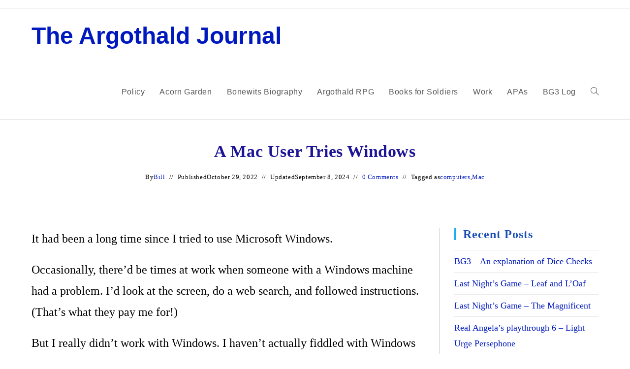

--- FILE ---
content_type: text/html; charset=UTF-8
request_url: https://argothald.com/2022/10/29/a-mac-user-tries-windows/
body_size: 84854
content:
<!DOCTYPE html>
<html class="html" lang="en-US">
<head>
	<meta charset="UTF-8">
	<link rel="profile" href="https://gmpg.org/xfn/11">

	<title>A Mac user tries Windows &#8211; The Argothald Journal</title>
<meta name='robots' content='max-image-preview:large' />
<link rel="pingback" href="https://argothald.com/xmlrpc.php">
<meta name="viewport" content="width=device-width, initial-scale=1"><link rel="alternate" type="application/rss+xml" title="The Argothald Journal &raquo; Feed" href="https://argothald.com/feed/" />
<link rel="alternate" type="application/rss+xml" title="The Argothald Journal &raquo; Comments Feed" href="https://argothald.com/comments/feed/" />
<link rel="alternate" type="application/rss+xml" title="The Argothald Journal &raquo; A Mac user tries Windows Comments Feed" href="https://argothald.com/2022/10/29/a-mac-user-tries-windows/feed/" />
<link rel="alternate" title="oEmbed (JSON)" type="application/json+oembed" href="https://argothald.com/wp-json/oembed/1.0/embed?url=https%3A%2F%2Fargothald.com%2F2022%2F10%2F29%2Fa-mac-user-tries-windows%2F" />
<link rel="alternate" title="oEmbed (XML)" type="text/xml+oembed" href="https://argothald.com/wp-json/oembed/1.0/embed?url=https%3A%2F%2Fargothald.com%2F2022%2F10%2F29%2Fa-mac-user-tries-windows%2F&#038;format=xml" />
<style id='wp-img-auto-sizes-contain-inline-css'>
img:is([sizes=auto i],[sizes^="auto," i]){contain-intrinsic-size:3000px 1500px}
/*# sourceURL=wp-img-auto-sizes-contain-inline-css */
</style>
<style id='wp-emoji-styles-inline-css'>

	img.wp-smiley, img.emoji {
		display: inline !important;
		border: none !important;
		box-shadow: none !important;
		height: 1em !important;
		width: 1em !important;
		margin: 0 0.07em !important;
		vertical-align: -0.1em !important;
		background: none !important;
		padding: 0 !important;
	}
/*# sourceURL=wp-emoji-styles-inline-css */
</style>
<style id='wp-block-library-inline-css'>
:root{--wp-block-synced-color:#7a00df;--wp-block-synced-color--rgb:122,0,223;--wp-bound-block-color:var(--wp-block-synced-color);--wp-editor-canvas-background:#ddd;--wp-admin-theme-color:#007cba;--wp-admin-theme-color--rgb:0,124,186;--wp-admin-theme-color-darker-10:#006ba1;--wp-admin-theme-color-darker-10--rgb:0,107,160.5;--wp-admin-theme-color-darker-20:#005a87;--wp-admin-theme-color-darker-20--rgb:0,90,135;--wp-admin-border-width-focus:2px}@media (min-resolution:192dpi){:root{--wp-admin-border-width-focus:1.5px}}.wp-element-button{cursor:pointer}:root .has-very-light-gray-background-color{background-color:#eee}:root .has-very-dark-gray-background-color{background-color:#313131}:root .has-very-light-gray-color{color:#eee}:root .has-very-dark-gray-color{color:#313131}:root .has-vivid-green-cyan-to-vivid-cyan-blue-gradient-background{background:linear-gradient(135deg,#00d084,#0693e3)}:root .has-purple-crush-gradient-background{background:linear-gradient(135deg,#34e2e4,#4721fb 50%,#ab1dfe)}:root .has-hazy-dawn-gradient-background{background:linear-gradient(135deg,#faaca8,#dad0ec)}:root .has-subdued-olive-gradient-background{background:linear-gradient(135deg,#fafae1,#67a671)}:root .has-atomic-cream-gradient-background{background:linear-gradient(135deg,#fdd79a,#004a59)}:root .has-nightshade-gradient-background{background:linear-gradient(135deg,#330968,#31cdcf)}:root .has-midnight-gradient-background{background:linear-gradient(135deg,#020381,#2874fc)}:root{--wp--preset--font-size--normal:16px;--wp--preset--font-size--huge:42px}.has-regular-font-size{font-size:1em}.has-larger-font-size{font-size:2.625em}.has-normal-font-size{font-size:var(--wp--preset--font-size--normal)}.has-huge-font-size{font-size:var(--wp--preset--font-size--huge)}.has-text-align-center{text-align:center}.has-text-align-left{text-align:left}.has-text-align-right{text-align:right}.has-fit-text{white-space:nowrap!important}#end-resizable-editor-section{display:none}.aligncenter{clear:both}.items-justified-left{justify-content:flex-start}.items-justified-center{justify-content:center}.items-justified-right{justify-content:flex-end}.items-justified-space-between{justify-content:space-between}.screen-reader-text{border:0;clip-path:inset(50%);height:1px;margin:-1px;overflow:hidden;padding:0;position:absolute;width:1px;word-wrap:normal!important}.screen-reader-text:focus{background-color:#ddd;clip-path:none;color:#444;display:block;font-size:1em;height:auto;left:5px;line-height:normal;padding:15px 23px 14px;text-decoration:none;top:5px;width:auto;z-index:100000}html :where(.has-border-color){border-style:solid}html :where([style*=border-top-color]){border-top-style:solid}html :where([style*=border-right-color]){border-right-style:solid}html :where([style*=border-bottom-color]){border-bottom-style:solid}html :where([style*=border-left-color]){border-left-style:solid}html :where([style*=border-width]){border-style:solid}html :where([style*=border-top-width]){border-top-style:solid}html :where([style*=border-right-width]){border-right-style:solid}html :where([style*=border-bottom-width]){border-bottom-style:solid}html :where([style*=border-left-width]){border-left-style:solid}html :where(img[class*=wp-image-]){height:auto;max-width:100%}:where(figure){margin:0 0 1em}html :where(.is-position-sticky){--wp-admin--admin-bar--position-offset:var(--wp-admin--admin-bar--height,0px)}@media screen and (max-width:600px){html :where(.is-position-sticky){--wp-admin--admin-bar--position-offset:0px}}

/*# sourceURL=wp-block-library-inline-css */
</style><style id='global-styles-inline-css'>
:root{--wp--preset--aspect-ratio--square: 1;--wp--preset--aspect-ratio--4-3: 4/3;--wp--preset--aspect-ratio--3-4: 3/4;--wp--preset--aspect-ratio--3-2: 3/2;--wp--preset--aspect-ratio--2-3: 2/3;--wp--preset--aspect-ratio--16-9: 16/9;--wp--preset--aspect-ratio--9-16: 9/16;--wp--preset--color--black: #000000;--wp--preset--color--cyan-bluish-gray: #abb8c3;--wp--preset--color--white: #ffffff;--wp--preset--color--pale-pink: #f78da7;--wp--preset--color--vivid-red: #cf2e2e;--wp--preset--color--luminous-vivid-orange: #ff6900;--wp--preset--color--luminous-vivid-amber: #fcb900;--wp--preset--color--light-green-cyan: #7bdcb5;--wp--preset--color--vivid-green-cyan: #00d084;--wp--preset--color--pale-cyan-blue: #8ed1fc;--wp--preset--color--vivid-cyan-blue: #0693e3;--wp--preset--color--vivid-purple: #9b51e0;--wp--preset--gradient--vivid-cyan-blue-to-vivid-purple: linear-gradient(135deg,rgb(6,147,227) 0%,rgb(155,81,224) 100%);--wp--preset--gradient--light-green-cyan-to-vivid-green-cyan: linear-gradient(135deg,rgb(122,220,180) 0%,rgb(0,208,130) 100%);--wp--preset--gradient--luminous-vivid-amber-to-luminous-vivid-orange: linear-gradient(135deg,rgb(252,185,0) 0%,rgb(255,105,0) 100%);--wp--preset--gradient--luminous-vivid-orange-to-vivid-red: linear-gradient(135deg,rgb(255,105,0) 0%,rgb(207,46,46) 100%);--wp--preset--gradient--very-light-gray-to-cyan-bluish-gray: linear-gradient(135deg,rgb(238,238,238) 0%,rgb(169,184,195) 100%);--wp--preset--gradient--cool-to-warm-spectrum: linear-gradient(135deg,rgb(74,234,220) 0%,rgb(151,120,209) 20%,rgb(207,42,186) 40%,rgb(238,44,130) 60%,rgb(251,105,98) 80%,rgb(254,248,76) 100%);--wp--preset--gradient--blush-light-purple: linear-gradient(135deg,rgb(255,206,236) 0%,rgb(152,150,240) 100%);--wp--preset--gradient--blush-bordeaux: linear-gradient(135deg,rgb(254,205,165) 0%,rgb(254,45,45) 50%,rgb(107,0,62) 100%);--wp--preset--gradient--luminous-dusk: linear-gradient(135deg,rgb(255,203,112) 0%,rgb(199,81,192) 50%,rgb(65,88,208) 100%);--wp--preset--gradient--pale-ocean: linear-gradient(135deg,rgb(255,245,203) 0%,rgb(182,227,212) 50%,rgb(51,167,181) 100%);--wp--preset--gradient--electric-grass: linear-gradient(135deg,rgb(202,248,128) 0%,rgb(113,206,126) 100%);--wp--preset--gradient--midnight: linear-gradient(135deg,rgb(2,3,129) 0%,rgb(40,116,252) 100%);--wp--preset--font-size--small: 13px;--wp--preset--font-size--medium: 20px;--wp--preset--font-size--large: 36px;--wp--preset--font-size--x-large: 42px;--wp--preset--spacing--20: 0.44rem;--wp--preset--spacing--30: 0.67rem;--wp--preset--spacing--40: 1rem;--wp--preset--spacing--50: 1.5rem;--wp--preset--spacing--60: 2.25rem;--wp--preset--spacing--70: 3.38rem;--wp--preset--spacing--80: 5.06rem;--wp--preset--shadow--natural: 6px 6px 9px rgba(0, 0, 0, 0.2);--wp--preset--shadow--deep: 12px 12px 50px rgba(0, 0, 0, 0.4);--wp--preset--shadow--sharp: 6px 6px 0px rgba(0, 0, 0, 0.2);--wp--preset--shadow--outlined: 6px 6px 0px -3px rgb(255, 255, 255), 6px 6px rgb(0, 0, 0);--wp--preset--shadow--crisp: 6px 6px 0px rgb(0, 0, 0);}:where(.is-layout-flex){gap: 0.5em;}:where(.is-layout-grid){gap: 0.5em;}body .is-layout-flex{display: flex;}.is-layout-flex{flex-wrap: wrap;align-items: center;}.is-layout-flex > :is(*, div){margin: 0;}body .is-layout-grid{display: grid;}.is-layout-grid > :is(*, div){margin: 0;}:where(.wp-block-columns.is-layout-flex){gap: 2em;}:where(.wp-block-columns.is-layout-grid){gap: 2em;}:where(.wp-block-post-template.is-layout-flex){gap: 1.25em;}:where(.wp-block-post-template.is-layout-grid){gap: 1.25em;}.has-black-color{color: var(--wp--preset--color--black) !important;}.has-cyan-bluish-gray-color{color: var(--wp--preset--color--cyan-bluish-gray) !important;}.has-white-color{color: var(--wp--preset--color--white) !important;}.has-pale-pink-color{color: var(--wp--preset--color--pale-pink) !important;}.has-vivid-red-color{color: var(--wp--preset--color--vivid-red) !important;}.has-luminous-vivid-orange-color{color: var(--wp--preset--color--luminous-vivid-orange) !important;}.has-luminous-vivid-amber-color{color: var(--wp--preset--color--luminous-vivid-amber) !important;}.has-light-green-cyan-color{color: var(--wp--preset--color--light-green-cyan) !important;}.has-vivid-green-cyan-color{color: var(--wp--preset--color--vivid-green-cyan) !important;}.has-pale-cyan-blue-color{color: var(--wp--preset--color--pale-cyan-blue) !important;}.has-vivid-cyan-blue-color{color: var(--wp--preset--color--vivid-cyan-blue) !important;}.has-vivid-purple-color{color: var(--wp--preset--color--vivid-purple) !important;}.has-black-background-color{background-color: var(--wp--preset--color--black) !important;}.has-cyan-bluish-gray-background-color{background-color: var(--wp--preset--color--cyan-bluish-gray) !important;}.has-white-background-color{background-color: var(--wp--preset--color--white) !important;}.has-pale-pink-background-color{background-color: var(--wp--preset--color--pale-pink) !important;}.has-vivid-red-background-color{background-color: var(--wp--preset--color--vivid-red) !important;}.has-luminous-vivid-orange-background-color{background-color: var(--wp--preset--color--luminous-vivid-orange) !important;}.has-luminous-vivid-amber-background-color{background-color: var(--wp--preset--color--luminous-vivid-amber) !important;}.has-light-green-cyan-background-color{background-color: var(--wp--preset--color--light-green-cyan) !important;}.has-vivid-green-cyan-background-color{background-color: var(--wp--preset--color--vivid-green-cyan) !important;}.has-pale-cyan-blue-background-color{background-color: var(--wp--preset--color--pale-cyan-blue) !important;}.has-vivid-cyan-blue-background-color{background-color: var(--wp--preset--color--vivid-cyan-blue) !important;}.has-vivid-purple-background-color{background-color: var(--wp--preset--color--vivid-purple) !important;}.has-black-border-color{border-color: var(--wp--preset--color--black) !important;}.has-cyan-bluish-gray-border-color{border-color: var(--wp--preset--color--cyan-bluish-gray) !important;}.has-white-border-color{border-color: var(--wp--preset--color--white) !important;}.has-pale-pink-border-color{border-color: var(--wp--preset--color--pale-pink) !important;}.has-vivid-red-border-color{border-color: var(--wp--preset--color--vivid-red) !important;}.has-luminous-vivid-orange-border-color{border-color: var(--wp--preset--color--luminous-vivid-orange) !important;}.has-luminous-vivid-amber-border-color{border-color: var(--wp--preset--color--luminous-vivid-amber) !important;}.has-light-green-cyan-border-color{border-color: var(--wp--preset--color--light-green-cyan) !important;}.has-vivid-green-cyan-border-color{border-color: var(--wp--preset--color--vivid-green-cyan) !important;}.has-pale-cyan-blue-border-color{border-color: var(--wp--preset--color--pale-cyan-blue) !important;}.has-vivid-cyan-blue-border-color{border-color: var(--wp--preset--color--vivid-cyan-blue) !important;}.has-vivid-purple-border-color{border-color: var(--wp--preset--color--vivid-purple) !important;}.has-vivid-cyan-blue-to-vivid-purple-gradient-background{background: var(--wp--preset--gradient--vivid-cyan-blue-to-vivid-purple) !important;}.has-light-green-cyan-to-vivid-green-cyan-gradient-background{background: var(--wp--preset--gradient--light-green-cyan-to-vivid-green-cyan) !important;}.has-luminous-vivid-amber-to-luminous-vivid-orange-gradient-background{background: var(--wp--preset--gradient--luminous-vivid-amber-to-luminous-vivid-orange) !important;}.has-luminous-vivid-orange-to-vivid-red-gradient-background{background: var(--wp--preset--gradient--luminous-vivid-orange-to-vivid-red) !important;}.has-very-light-gray-to-cyan-bluish-gray-gradient-background{background: var(--wp--preset--gradient--very-light-gray-to-cyan-bluish-gray) !important;}.has-cool-to-warm-spectrum-gradient-background{background: var(--wp--preset--gradient--cool-to-warm-spectrum) !important;}.has-blush-light-purple-gradient-background{background: var(--wp--preset--gradient--blush-light-purple) !important;}.has-blush-bordeaux-gradient-background{background: var(--wp--preset--gradient--blush-bordeaux) !important;}.has-luminous-dusk-gradient-background{background: var(--wp--preset--gradient--luminous-dusk) !important;}.has-pale-ocean-gradient-background{background: var(--wp--preset--gradient--pale-ocean) !important;}.has-electric-grass-gradient-background{background: var(--wp--preset--gradient--electric-grass) !important;}.has-midnight-gradient-background{background: var(--wp--preset--gradient--midnight) !important;}.has-small-font-size{font-size: var(--wp--preset--font-size--small) !important;}.has-medium-font-size{font-size: var(--wp--preset--font-size--medium) !important;}.has-large-font-size{font-size: var(--wp--preset--font-size--large) !important;}.has-x-large-font-size{font-size: var(--wp--preset--font-size--x-large) !important;}
/*# sourceURL=global-styles-inline-css */
</style>

<style id='classic-theme-styles-inline-css'>
/*! This file is auto-generated */
.wp-block-button__link{color:#fff;background-color:#32373c;border-radius:9999px;box-shadow:none;text-decoration:none;padding:calc(.667em + 2px) calc(1.333em + 2px);font-size:1.125em}.wp-block-file__button{background:#32373c;color:#fff;text-decoration:none}
/*# sourceURL=/wp-includes/css/classic-themes.min.css */
</style>
<link rel='stylesheet' id='font-awesome-css' href='https://argothald.com/wp-content/themes/oceanwp/assets/fonts/fontawesome/css/all.min.css?ver=6.7.2' media='all' />
<link rel='stylesheet' id='simple-line-icons-css' href='https://argothald.com/wp-content/themes/oceanwp/assets/css/third/simple-line-icons.min.css?ver=2.4.0' media='all' />
<link rel='stylesheet' id='oceanwp-style-css' href='https://argothald.com/wp-content/themes/oceanwp/assets/css/style.min.css?ver=4.1.4' media='all' />
<link rel='stylesheet' id='oceanwp-blog-headers-css' href='https://argothald.com/wp-content/themes/oceanwp/assets/css/blog/blog-post-headers.css?ver=4.1.4' media='all' />
<link rel='stylesheet' id='tablepress-default-css' href='https://argothald.com/wp-content/plugins/tablepress/css/build/default.css?ver=3.2.6' media='all' />
<link rel='stylesheet' id='oe-widgets-style-css' href='https://argothald.com/wp-content/plugins/ocean-extra/assets/css/widgets.css?ver=6.9' media='all' />
<script src="https://argothald.com/wp-includes/js/jquery/jquery.min.js?ver=3.7.1" id="jquery-core-js"></script>
<script src="https://argothald.com/wp-includes/js/jquery/jquery-migrate.min.js?ver=3.4.1" id="jquery-migrate-js"></script>
<link rel="https://api.w.org/" href="https://argothald.com/wp-json/" /><link rel="alternate" title="JSON" type="application/json" href="https://argothald.com/wp-json/wp/v2/posts/3577" /><link rel="EditURI" type="application/rsd+xml" title="RSD" href="https://argothald.com/xmlrpc.php?rsd" />
<meta name="generator" content="WordPress 6.9" />
<link rel="canonical" href="https://argothald.com/2022/10/29/a-mac-user-tries-windows/" />
<link rel='shortlink' href='https://argothald.com/?p=3577' />
<!-- Global site tag (gtag.js) - Google Analytics -->
<script async src="https://www.googletagmanager.com/gtag/js?id=G-9Z3P4JWN9H"></script>
<script>
  window.dataLayer = window.dataLayer || [];
  function gtag(){dataLayer.push(arguments);}
  gtag('js', new Date());

  gtag('config', 'G-9Z3P4JWN9H');
</script>
<link rel="icon" href="https://argothald.com/wp-content/uploads/2017/04/cropped-head-shot-32x32.jpg" sizes="32x32" />
<link rel="icon" href="https://argothald.com/wp-content/uploads/2017/04/cropped-head-shot-192x192.jpg" sizes="192x192" />
<link rel="apple-touch-icon" href="https://argothald.com/wp-content/uploads/2017/04/cropped-head-shot-180x180.jpg" />
<meta name="msapplication-TileImage" content="https://argothald.com/wp-content/uploads/2017/04/cropped-head-shot-270x270.jpg" />
		<style id="wp-custom-css">
			/*Changes the size of caption font*/figcaption{font-size:large !important;color:black}.wp-caption-text{color:#000000}		</style>
		<!-- OceanWP CSS -->
<style type="text/css">
/* Colors */table th,table td,hr,.content-area,body.content-left-sidebar #content-wrap .content-area,.content-left-sidebar .content-area,#top-bar-wrap,#site-header,#site-header.top-header #search-toggle,.dropdown-menu ul li,.centered-minimal-page-header,.blog-entry.post,.blog-entry.grid-entry .blog-entry-inner,.blog-entry.thumbnail-entry .blog-entry-bottom,.single-post .entry-title,.single .entry-share-wrap .entry-share,.single .entry-share,.single .entry-share ul li a,.single nav.post-navigation,.single nav.post-navigation .nav-links .nav-previous,#author-bio,#author-bio .author-bio-avatar,#author-bio .author-bio-social li a,#related-posts,#comments,.comment-body,#respond #cancel-comment-reply-link,#blog-entries .type-page,.page-numbers a,.page-numbers span:not(.elementor-screen-only),.page-links span,body #wp-calendar caption,body #wp-calendar th,body #wp-calendar tbody,body .contact-info-widget.default i,body .contact-info-widget.big-icons i,body .contact-info-widget.big-icons .owp-icon,body .contact-info-widget.default .owp-icon,body .posts-thumbnails-widget li,body .tagcloud a{border-color:#cccccc}a{color:#0019bf}a .owp-icon use{stroke:#0019bf}body .theme-button,body input[type="submit"],body button[type="submit"],body button,body .button,body div.wpforms-container-full .wpforms-form input[type=submit],body div.wpforms-container-full .wpforms-form button[type=submit],body div.wpforms-container-full .wpforms-form .wpforms-page-button,.woocommerce-cart .wp-element-button,.woocommerce-checkout .wp-element-button,.wp-block-button__link{border-color:#ffffff}body .theme-button:hover,body input[type="submit"]:hover,body button[type="submit"]:hover,body button:hover,body .button:hover,body div.wpforms-container-full .wpforms-form input[type=submit]:hover,body div.wpforms-container-full .wpforms-form input[type=submit]:active,body div.wpforms-container-full .wpforms-form button[type=submit]:hover,body div.wpforms-container-full .wpforms-form button[type=submit]:active,body div.wpforms-container-full .wpforms-form .wpforms-page-button:hover,body div.wpforms-container-full .wpforms-form .wpforms-page-button:active,.woocommerce-cart .wp-element-button:hover,.woocommerce-checkout .wp-element-button:hover,.wp-block-button__link:hover{border-color:#ffffff}.page-header .page-subheading{color:#000000}body{color:#000000}h1,h2,h3,h4,h5,h6,.theme-heading,.widget-title,.oceanwp-widget-recent-posts-title,.comment-reply-title,.entry-title,.sidebar-box .widget-title{color:#1b4eb5}h1{color:#1d1596}/* OceanWP Style Settings CSS */.theme-button,input[type="submit"],button[type="submit"],button,.button,body div.wpforms-container-full .wpforms-form input[type=submit],body div.wpforms-container-full .wpforms-form button[type=submit],body div.wpforms-container-full .wpforms-form .wpforms-page-button{border-style:solid}.theme-button,input[type="submit"],button[type="submit"],button,.button,body div.wpforms-container-full .wpforms-form input[type=submit],body div.wpforms-container-full .wpforms-form button[type=submit],body div.wpforms-container-full .wpforms-form .wpforms-page-button{border-width:1px}form input[type="text"],form input[type="password"],form input[type="email"],form input[type="url"],form input[type="date"],form input[type="month"],form input[type="time"],form input[type="datetime"],form input[type="datetime-local"],form input[type="week"],form input[type="number"],form input[type="search"],form input[type="tel"],form input[type="color"],form select,form textarea,.woocommerce .woocommerce-checkout .select2-container--default .select2-selection--single{border-style:solid}body div.wpforms-container-full .wpforms-form input[type=date],body div.wpforms-container-full .wpforms-form input[type=datetime],body div.wpforms-container-full .wpforms-form input[type=datetime-local],body div.wpforms-container-full .wpforms-form input[type=email],body div.wpforms-container-full .wpforms-form input[type=month],body div.wpforms-container-full .wpforms-form input[type=number],body div.wpforms-container-full .wpforms-form input[type=password],body div.wpforms-container-full .wpforms-form input[type=range],body div.wpforms-container-full .wpforms-form input[type=search],body div.wpforms-container-full .wpforms-form input[type=tel],body div.wpforms-container-full .wpforms-form input[type=text],body div.wpforms-container-full .wpforms-form input[type=time],body div.wpforms-container-full .wpforms-form input[type=url],body div.wpforms-container-full .wpforms-form input[type=week],body div.wpforms-container-full .wpforms-form select,body div.wpforms-container-full .wpforms-form textarea{border-style:solid}form input[type="text"],form input[type="password"],form input[type="email"],form input[type="url"],form input[type="date"],form input[type="month"],form input[type="time"],form input[type="datetime"],form input[type="datetime-local"],form input[type="week"],form input[type="number"],form input[type="search"],form input[type="tel"],form input[type="color"],form select,form textarea{border-radius:3px}body div.wpforms-container-full .wpforms-form input[type=date],body div.wpforms-container-full .wpforms-form input[type=datetime],body div.wpforms-container-full .wpforms-form input[type=datetime-local],body div.wpforms-container-full .wpforms-form input[type=email],body div.wpforms-container-full .wpforms-form input[type=month],body div.wpforms-container-full .wpforms-form input[type=number],body div.wpforms-container-full .wpforms-form input[type=password],body div.wpforms-container-full .wpforms-form input[type=range],body div.wpforms-container-full .wpforms-form input[type=search],body div.wpforms-container-full .wpforms-form input[type=tel],body div.wpforms-container-full .wpforms-form input[type=text],body div.wpforms-container-full .wpforms-form input[type=time],body div.wpforms-container-full .wpforms-form input[type=url],body div.wpforms-container-full .wpforms-form input[type=week],body div.wpforms-container-full .wpforms-form select,body div.wpforms-container-full .wpforms-form textarea{border-radius:3px}/* Header */#site-logo #site-logo-inner,.oceanwp-social-menu .social-menu-inner,#site-header.full_screen-header .menu-bar-inner,.after-header-content .after-header-content-inner{height:113px}#site-navigation-wrap .dropdown-menu >li >a,#site-navigation-wrap .dropdown-menu >li >span.opl-logout-link,.oceanwp-mobile-menu-icon a,.mobile-menu-close,.after-header-content-inner >a{line-height:113px}#site-header.has-header-media .overlay-header-media{background-color:rgba(0,0,0,0.5)}/* Blog CSS */.ocean-single-post-header ul.meta-item li a:hover{color:#333333}/* Typography */body{font-family:Garamond,serif;font-size:24px;line-height:1.8;font-weight:500}h1,h2,h3,h4,h5,h6,.theme-heading,.widget-title,.oceanwp-widget-recent-posts-title,.comment-reply-title,.entry-title,.sidebar-box .widget-title{line-height:1.2;font-weight:700}h1{font-size:150%;line-height:2}h2{font-size:125%;line-height:2}h3{font-size:110%;line-height:2}h4{font-size:100%;line-height:2}h5{font-size:14px;line-height:1.4}h6{font-size:15px;line-height:1.4}.page-header .page-header-title,.page-header.background-image-page-header .page-header-title{font-size:0;line-height:1.4}.page-header .page-subheading{font-size:0;line-height:1.8}.site-breadcrumbs,.site-breadcrumbs a{font-size:13px;line-height:1.4}#top-bar-content,#top-bar-social-alt{font-family:Verdana,Geneva,sans-serif;font-size:12px;line-height:1.2}#site-logo a.site-logo-text{font-family:Verdana,Geneva,sans-serif;font-size:48px;line-height:1.8;font-weight:700}#site-navigation-wrap .dropdown-menu >li >a,#site-header.full_screen-header .fs-dropdown-menu >li >a,#site-header.top-header #site-navigation-wrap .dropdown-menu >li >a,#site-header.center-header #site-navigation-wrap .dropdown-menu >li >a,#site-header.medium-header #site-navigation-wrap .dropdown-menu >li >a,.oceanwp-mobile-menu-icon a{font-family:Verdana,Geneva,sans-serif;font-size:16px}.dropdown-menu ul li a.menu-link,#site-header.full_screen-header .fs-dropdown-menu ul.sub-menu li a{font-size:12px;line-height:1.2;letter-spacing:.6px}.sidr-class-dropdown-menu li a,a.sidr-class-toggle-sidr-close,#mobile-dropdown ul li a,body #mobile-fullscreen ul li a{font-size:15px;line-height:1.8}.blog-entry.post .blog-entry-header .entry-title a{font-size:32px;line-height:1.4}.ocean-single-post-header .single-post-title{font-size:34px;line-height:1.4;letter-spacing:.6px}.ocean-single-post-header ul.meta-item li,.ocean-single-post-header ul.meta-item li a{font-size:13px;line-height:1.4;letter-spacing:.6px}.ocean-single-post-header .post-author-name,.ocean-single-post-header .post-author-name a{font-size:14px;line-height:1.4;letter-spacing:.6px}.ocean-single-post-header .post-author-description{font-size:12px;line-height:1.4;letter-spacing:.6px}.single-post .entry-title{line-height:1.4;letter-spacing:.6px}.single-post ul.meta li,.single-post ul.meta li a{font-size:14px;line-height:1.4;letter-spacing:.6px}.sidebar-box .widget-title,.sidebar-box.widget_block .wp-block-heading{font-size:24px;line-height:1;letter-spacing:1px}.sidebar-box,.footer-box{font-size:18px}#footer-widgets .footer-box .widget-title{font-size:13px;line-height:1;letter-spacing:1px}#footer-bottom #copyright{font-size:12px;line-height:1}#footer-bottom #footer-bottom-menu{font-size:12px;line-height:1}.woocommerce-store-notice.demo_store{line-height:2;letter-spacing:1.5px}.demo_store .woocommerce-store-notice__dismiss-link{line-height:2;letter-spacing:1.5px}.woocommerce ul.products li.product li.title h2,.woocommerce ul.products li.product li.title a{font-size:14px;line-height:1.5}.woocommerce ul.products li.product li.category,.woocommerce ul.products li.product li.category a{font-size:12px;line-height:1}.woocommerce ul.products li.product .price{font-size:18px;line-height:1}.woocommerce ul.products li.product .button,.woocommerce ul.products li.product .product-inner .added_to_cart{font-size:12px;line-height:1.5;letter-spacing:1px}.woocommerce ul.products li.owp-woo-cond-notice span,.woocommerce ul.products li.owp-woo-cond-notice a{font-size:16px;line-height:1;letter-spacing:1px;font-weight:600;text-transform:capitalize}.woocommerce div.product .product_title{font-size:24px;line-height:1.4;letter-spacing:.6px}.woocommerce div.product p.price{font-size:36px;line-height:1}.woocommerce .owp-btn-normal .summary form button.button,.woocommerce .owp-btn-big .summary form button.button,.woocommerce .owp-btn-very-big .summary form button.button{font-size:12px;line-height:1.5;letter-spacing:1px;text-transform:uppercase}.woocommerce div.owp-woo-single-cond-notice span,.woocommerce div.owp-woo-single-cond-notice a{font-size:18px;line-height:2;letter-spacing:1.5px;font-weight:600;text-transform:capitalize}.ocean-preloader--active .preloader-after-content{font-size:20px;line-height:1.8;letter-spacing:.6px}
</style></head>

<body class="wp-singular post-template-default single single-post postid-3577 single-format-standard wp-embed-responsive wp-theme-oceanwp oceanwp-theme dropdown-mobile default-breakpoint has-sidebar content-right-sidebar post-in-category-uncategorized has-topbar" itemscope="itemscope" itemtype="https://schema.org/Article">


	
	
	<div id="outer-wrap" class="site clr">

		<a class="skip-link screen-reader-text" href="#main">Skip to content</a>

		
		<div id="wrap" class="clr">

			

<div id="top-bar-wrap" class="clr">

	<div id="top-bar" class="clr container has-no-content">

		
		<div id="top-bar-inner" class="clr">

			

		</div><!-- #top-bar-inner -->

		
	</div><!-- #top-bar -->

</div><!-- #top-bar-wrap -->


			
<header id="site-header" class="minimal-header clr" data-height="113" itemscope="itemscope" itemtype="https://schema.org/WPHeader" role="banner">

	
					
			<div id="site-header-inner" class="clr container">

				
				

<div id="site-logo" class="clr" itemscope itemtype="https://schema.org/Brand" >

	
	<div id="site-logo-inner" class="clr">

						<a href="https://argothald.com/" rel="home" class="site-title site-logo-text" >The Argothald Journal</a>
				
	</div><!-- #site-logo-inner -->

	
	
</div><!-- #site-logo -->

			<div id="site-navigation-wrap" class="clr">
			
			
			
			<nav id="site-navigation" class="navigation main-navigation clr" itemscope="itemscope" itemtype="https://schema.org/SiteNavigationElement" role="navigation" >

				<ul id="menu-links" class="main-menu dropdown-menu sf-menu"><li id="menu-item-2956" class="menu-item menu-item-type-post_type menu-item-object-page menu-item-privacy-policy menu-item-2956"><a href="https://argothald.com/dotting-the-is-and-crossing-the-ts/" class="menu-link"><span class="text-wrap">Policy</span></a></li><li id="menu-item-2080" class="menu-item menu-item-type-custom menu-item-object-custom menu-item-2080"><a target="_blank" href="https://acorn.garden/" class="menu-link"><span class="text-wrap">Acorn Garden</span></a></li><li id="menu-item-906" class="menu-item menu-item-type-post_type menu-item-object-page menu-item-906"><a href="https://argothald.com/a-biography-of-isaac-bonewits/" class="menu-link"><span class="text-wrap">Bonewits Biography</span></a></li><li id="menu-item-1371" class="menu-item menu-item-type-post_type menu-item-object-page menu-item-1371"><a href="https://argothald.com/argothald-rpg/" class="menu-link"><span class="text-wrap">Argothald RPG</span></a></li><li id="menu-item-2152" class="menu-item menu-item-type-custom menu-item-object-custom menu-item-2152"><a href="https://argothald.com/2011/07/23/donating-books/" class="menu-link"><span class="text-wrap">Books for Soldiers</span></a></li><li id="menu-item-1347" class="menu-item menu-item-type-custom menu-item-object-custom menu-item-1347"><a href="https://www.nevis.columbia.edu/~seligman/" class="menu-link"><span class="text-wrap">Work</span></a></li><li id="menu-item-10636" class="menu-item menu-item-type-post_type menu-item-object-page menu-item-10636"><a href="https://argothald.com/scans-of-apa-collection/" class="menu-link"><span class="text-wrap">APAs</span></a></li><li id="menu-item-10303" class="menu-item menu-item-type-post_type menu-item-object-page menu-item-10303"><a href="https://argothald.com/bg3-logbook/" class="menu-link"><span class="text-wrap">BG3 Log</span></a></li><li class="search-toggle-li" ><a href="https://argothald.com/#" class="site-search-toggle search-dropdown-toggle"><span class="screen-reader-text">Toggle website search</span><i class=" icon-magnifier" aria-hidden="true" role="img"></i></a></li></ul>
<div id="searchform-dropdown" class="header-searchform-wrap clr" >
	
<form aria-label="Search this website" role="search" method="get" class="searchform" action="https://argothald.com/">	
	<input aria-label="Insert search query" type="search" id="ocean-search-form-1" class="field" autocomplete="off" placeholder="Search" name="s">
		</form>
</div><!-- #searchform-dropdown -->

			</nav><!-- #site-navigation -->

			
			
					</div><!-- #site-navigation-wrap -->
			
		
	
				
	
	<div class="oceanwp-mobile-menu-icon clr mobile-right">

		
		
		
		<a href="https://argothald.com/#mobile-menu-toggle" class="mobile-menu"  aria-label="Mobile Menu">
							<i class="fa fa-bars" aria-hidden="true"></i>
								<span class="oceanwp-text">Menu</span>
				<span class="oceanwp-close-text">Close</span>
						</a>

		
		
		
	</div><!-- #oceanwp-mobile-menu-navbar -->

	

			</div><!-- #site-header-inner -->

			
<div id="mobile-dropdown" class="clr" >

	<nav class="clr" itemscope="itemscope" itemtype="https://schema.org/SiteNavigationElement">

		<ul id="menu-links-1" class="menu"><li class="menu-item menu-item-type-post_type menu-item-object-page menu-item-privacy-policy menu-item-2956"><a rel="privacy-policy" href="https://argothald.com/dotting-the-is-and-crossing-the-ts/">Policy</a></li>
<li class="menu-item menu-item-type-custom menu-item-object-custom menu-item-2080"><a target="_blank" href="https://acorn.garden/">Acorn Garden</a></li>
<li class="menu-item menu-item-type-post_type menu-item-object-page menu-item-906"><a href="https://argothald.com/a-biography-of-isaac-bonewits/">Bonewits Biography</a></li>
<li class="menu-item menu-item-type-post_type menu-item-object-page menu-item-1371"><a href="https://argothald.com/argothald-rpg/">Argothald RPG</a></li>
<li class="menu-item menu-item-type-custom menu-item-object-custom menu-item-2152"><a href="https://argothald.com/2011/07/23/donating-books/">Books for Soldiers</a></li>
<li class="menu-item menu-item-type-custom menu-item-object-custom menu-item-1347"><a href="https://www.nevis.columbia.edu/~seligman/">Work</a></li>
<li class="menu-item menu-item-type-post_type menu-item-object-page menu-item-10636"><a href="https://argothald.com/scans-of-apa-collection/">APAs</a></li>
<li class="menu-item menu-item-type-post_type menu-item-object-page menu-item-10303"><a href="https://argothald.com/bg3-logbook/">BG3 Log</a></li>
<li class="search-toggle-li" ><a href="https://argothald.com/#" class="site-search-toggle search-dropdown-toggle"><span class="screen-reader-text">Toggle website search</span><i class=" icon-magnifier" aria-hidden="true" role="img"></i></a></li></ul>
<div id="mobile-menu-search" class="clr">
	<form aria-label="Search this website" method="get" action="https://argothald.com/" class="mobile-searchform">
		<input aria-label="Insert search query" value="" class="field" id="ocean-mobile-search-2" type="search" name="s" autocomplete="off" placeholder="Search" />
		<button aria-label="Submit search" type="submit" class="searchform-submit">
			<i class=" icon-magnifier" aria-hidden="true" role="img"></i>		</button>
					</form>
</div><!-- .mobile-menu-search -->

	</nav>

</div>

			
			
		
		
</header><!-- #site-header -->


			
			<main id="main" class="site-main clr"  role="main">

				
<div class="ocean-single-post-header single-post-header-wrap single-header-ocean-2 sh-container">
	<div class="head-row row-center">
		<div class="col-xs-12 col-l-8 col-ml-9">

			
			<header class="blog-post-title">

				<h1 class="single-post-title">A Mac user tries Windows</h1>
				
					<div class="blog-post-meta">
						
<ul class="meta-item meta-style-2 hms-style-stylish">

	
					<li class="meta-author">By <a href="https://argothald.com/author/wgseligman/" rel="author" aria-label="All posts by ">Bill</a></li>
		
		
		
		
		
		
		
	
		
					<li class="meta-date">Published <time class="meta-date published" datetime-local="2022-10-29T12:31:57-04:00">October 29, 2022</time></li>
		
		
		
		
		
		
	
		
		
						<li class="meta-mod-date">Updated <time class="meta-mod-date updated" datetime-local="2024-09-08T10:55:35-04:00">September 8, 2024</time></li>
		
		
		
		
		
	
		
		
		
		
		
		
					<li class="meta-comments"><a href="https://argothald.com/2022/10/29/a-mac-user-tries-windows/#respond" class="comments-link" >0 Comments</a></li>
		
	
		
		
		
		
					<li class="meta-tag">Tagged as <a href="https://argothald.com/tag/computers/" rel="tag">computers</a>, <a href="https://argothald.com/tag/mac/" rel="tag">Mac</a></li>
		
		
		
	
</ul>

					</div><!-- .blog-post-meta -->

				
															<div class="blog-post-breadcrumbs">
													</div>
									
			</header><!-- .blog-post-title -->

			
		</div>
	</div>
</div>


	
	<div id="content-wrap" class="container clr">

		
		<div id="primary" class="content-area clr">

			
			<div id="content" class="site-content clr">

				
				
<article id="post-3577">

	

<div class="entry-content clr" itemprop="text">
	<p>It had been a long time since I tried to use Microsoft Windows.</p>
<p>Occasionally, there&#8217;d be times at work when someone with a Windows machine had a problem. I&#8217;d look at the screen, do a web search, and followed instructions. (That&#8217;s what they pay me for!) </p>
<p>But I really didn&#8217;t work with Windows. I haven&#8217;t actually fiddled with Windows since XP, about two decades ago. </p>
<p>My impression back then: Windows sucked. It was just a legally-distinct poorly-implemented Macintosh OS clone. </p>
<p>A couple of months ago at work, due to an administrative error, we received two units of an inexpensive Windows laptop. One unit went to the user who originally ordered it. We could have returned the second unit, but we decided to keep it as a spare. </p>
<p>(Tangent: Every once in a while someone at work asks me if we have a spare laptop for them to use while their own is being purchased or replaced. We do. They&#8217;re all Macs that were abandoned by their owners when they started to malfunction. The newest is at least eight years old. I install the latest version of the Mac OS and MS-Office they can run. But anyone who borrows one becomes really anxious to get their own laptop after about five minutes of using the spare.)</p>
<p>I&#8217;m still working from home. I take a trip to the office to pick up the Windows laptop. My goal is to configure the laptop and install the software we typically use at work: MS-Office, Zoom, Mobaxterm. </p>
<p>As I said, it was the first time I seriously worked with Windows in years. Had it improved? Could I finally lay aside my judgemental attitude and embrace the most commonly-used desktop/laptop operating system in the world?</p>
<p>I spent a few days working with Windows 10 and upgrading to Windows 11. I came to an inescapable conclusion:</p>
<p>Windows sucks. </p>
<p>No big insight there, but that begs the question: Why does it suck? Thousands upon thousands of person-hours have been poured in that OS over the years. Why hasn&#8217;t all that effort made a difference in my perception of Windows?</p>
<p>That&#8217;s what&#8217;s annoying to me: Windows now sucks for the exact same reason that <a href="https://argothald.com/2021/02/11/why-i-dont-want-to-upgrade-from-mac-os-x-10-14-mojave-part-4/">the Mac OS now sucks</a>: It&#8217;s trying to duplicate the phone/tablet experience on the desktop. </p>
<p>User-interface issues have always been a problem with Windows. When Microsoft released its first version of Windows over three decades ago, they could not legally make it look like the Apple Macintosh operating system. Apple had poured money into researching human interface usability (e.g., the optimal position of menu items in response to mouse movements) that Microsoft could not legally duplicate. </p>
<p>On the other hand, Microsoft did not have to worry too much about usability issues. They had the lock on the market. If people were unhappy with Microsoft products, they weren&#8217;t about to go to the Macintosh. And by &#8220;markets&#8221; and &#8220;people,&#8221; I mean the business world. Businesses had cast their desktop-computer fortunes with IBM desktops running MS-DOS, because IBM was a recognized name in the business world, and IBM PCs were running Microsoft software. </p>
<p>As far as I was concerned, the Macintosh Finder and Apple&#8217;s <a href="https://developer.apple.com/design/human-interface-guidelines/guidelines/overview/">Human Interface Guidelines</a> provided a user experience that Windows could not match. </p>
<p>Now?</p>
<p>As I complained about in my earlier post about upgrading from Mac OS Mojave, Apple has abandoned their Human Interface Guidelines to make their desktop look more like the iPhone and iPad interfaces. And it appears that Windows has done the same thing, to make their desktops look more like their Surface tablets.</p>
<p>This doesn&#8217;t make sense to me. Microsoft&#8217;s appeal has always been to the business market, to the corporations that will spend millions on site licenses so their users have access to MS-Office, Microsoft Exchange, and other services. Apple&#8217;s appeal has been to the design and creative market, to those business that will spend millions on site licenses for Adobe Creative Suite. </p>
<p>Phones and tablets are great; like many others I use my iPhone constantly as a tool. When I use it, I touch buttons with my finger. But I can&#8217;t imagine using it to do the things I use my desktop for: writing computer code, maintaining operating systems, designing 3D models, balancing my checkbook, handling my email, and even (if I may say so) writing long and essentially meaningless blog posts. </p>
<p>To do these things, I need a full-sized <a href="https://smile.amazon.com/dp/B000A6PPOK/">keyboard</a>. I need a mouse (actually a trackball). I need a full-sized display. I can&#8217;t imagine doing my work on an iPad (or a laptop, for that matter, but that&#8217;s a different tale). </p>
<p>On the Microsoft side, I suppose there is a sales advantage for their consumer tablet market by having the desktop and tablet experiences be almost the same. If you know how to use Windows 11, you (almost) know how to use a Surface tablet. </p>
<p>On the Apple side, I don&#8217;t see the logic. iPhone sales are huge, Mac laptops/desktops have a small share of the market compared to Windows machines. If you know how to use an iPhone or an iPad, are you seriously going to contemplate purchasing a Mac laptop, which costs at least twice as much as its Windows/ChromeOS counterpart, because the user interface is similar? </p>
<p>The conclusion is, once again:</p>
<p>Windows sucks.</p>
<p>But now the Mac OS sucks too.</p>
<p>It&#8217;s just that the Mac OS sucks somewhat less than Windows.</p>
<p>For now. </p>

</div><!-- .entry -->


<div class="post-tags clr">
	<span class="owp-tag-texts">Tags</span>: <a href="https://argothald.com/tag/computers/" rel="tag">computers</a><span class="owp-sep">,</span> <a href="https://argothald.com/tag/mac/" rel="tag">Mac</a></div>



	<nav class="navigation post-navigation" aria-label="Read more articles">
		<h2 class="screen-reader-text">Read more articles</h2>
		<div class="nav-links"><div class="nav-previous"><a href="https://argothald.com/2022/10/08/its-a-grand-old-flag/" rel="prev"><span class="title"><i class=" fas fa-long-arrow-alt-left" aria-hidden="true" role="img"></i> Previous Post</span><span class="post-title">It&#8217;s a Grand Old Flag</span></a></div><div class="nav-next"><a href="https://argothald.com/2022/11/03/horizon-forbidden-west/" rel="next"><span class="title"><i class=" fas fa-long-arrow-alt-right" aria-hidden="true" role="img"></i> Next Post</span><span class="post-title">Horizon: Forbidden West</span></a></div></div>
	</nav>

	<section id="related-posts" class="clr">

		<h3 class="theme-heading related-posts-title">
			<span class="text">You Might Also Like</span>
		</h3>

		<div class="oceanwp-row clr">

			
			
				
				<article class="related-post clr col span_1_of_3 col-1 post-203 post type-post status-publish format-standard hentry category-uncategorized tag-birthday tag-food tag-parties entry">

					
					<h3 class="related-post-title">
						<a href="https://argothald.com/2008/12/08/brownie-balls-and-monster-cakes/" rel="bookmark">Brownie balls and monster cakes</a>
					</h3><!-- .related-post-title -->

											<time class="published" datetime="2008-12-08T19:05:00-05:00"><i class=" icon-clock" aria-hidden="true" role="img"></i>08-Dec-2008</time>
					
				</article><!-- .related-post -->

				
			
				
				<article class="related-post clr col span_1_of_3 col-2 post-312 post type-post status-publish format-standard hentry category-uncategorized tag-physics entry">

					
					<h3 class="related-post-title">
						<a href="https://argothald.com/2013/12/18/mojo-follow-up/" rel="bookmark">Mojo follow-up</a>
					</h3><!-- .related-post-title -->

											<time class="published" datetime="2013-12-18T17:26:00-05:00"><i class=" icon-clock" aria-hidden="true" role="img"></i>18-Dec-2013</time>
					
				</article><!-- .related-post -->

				
			
				
				<article class="related-post clr col span_1_of_3 col-3 post-405 post type-post status-publish format-standard hentry category-uncategorized tag-relationships entry">

					
					<h3 class="related-post-title">
						<a href="https://argothald.com/2016/04/06/reincarnation/" rel="bookmark">Reincarnation</a>
					</h3><!-- .related-post-title -->

											<time class="published" datetime="2016-04-06T07:46:00-04:00"><i class=" icon-clock" aria-hidden="true" role="img"></i>06-Apr-2016</time>
					
				</article><!-- .related-post -->

				
			
		</div><!-- .oceanwp-row -->

	</section><!-- .related-posts -->




<section id="comments" class="comments-area clr has-comments">

	
	
		<div id="respond" class="comment-respond">
		<h3 id="reply-title" class="comment-reply-title">Leave a Reply <small><a rel="nofollow" id="cancel-comment-reply-link" href="/2022/10/29/a-mac-user-tries-windows/#respond" style="display:none;">Cancel reply</a></small></h3><form action="https://argothald.com/wp-comments-post.php" method="post" id="commentform" class="comment-form"><div class="comment-textarea"><label for="comment" class="screen-reader-text">Comment</label><textarea name="comment" id="comment" cols="39" rows="4" tabindex="0" class="textarea-comment" placeholder="Your comment here..."></textarea></div><div class="comment-form-author"><label for="author" class="screen-reader-text">Enter your name or username to comment</label><input type="text" name="author" id="author" value="" placeholder="Name (required)" size="22" tabindex="0" aria-required="true" class="input-name" /></div>
<div class="comment-form-email"><label for="email" class="screen-reader-text">Enter your email address to comment</label><input type="text" name="email" id="email" value="" placeholder="Email (required)" size="22" tabindex="0" aria-required="true" class="input-email" /></div>
<div class="comment-form-url"><label for="url" class="screen-reader-text">Enter your website URL (optional)</label><input type="text" name="url" id="url" value="" placeholder="Website" size="22" tabindex="0" class="input-website" /></div>
<p class="comment-form-cookies-consent"><input id="wp-comment-cookies-consent" name="wp-comment-cookies-consent" type="checkbox" value="yes" /> <label for="wp-comment-cookies-consent">Save my name, email, and website in this browser for the next time I comment.</label></p>
<p class="form-submit"><input name="submit" type="submit" id="comment-submit" class="submit" value="Post Comment" /> <input type='hidden' name='comment_post_ID' value='3577' id='comment_post_ID' />
<input type='hidden' name='comment_parent' id='comment_parent' value='0' />
</p><p style="display: none;"><input type="hidden" id="akismet_comment_nonce" name="akismet_comment_nonce" value="bb52292668" /></p><p style="display: none !important;" class="akismet-fields-container" data-prefix="ak_"><label>&#916;<textarea name="ak_hp_textarea" cols="45" rows="8" maxlength="100"></textarea></label><input type="hidden" id="ak_js_1" name="ak_js" value="24"/><script>document.getElementById( "ak_js_1" ).setAttribute( "value", ( new Date() ).getTime() );</script></p></form>	</div><!-- #respond -->
	
</section><!-- #comments -->

<ul class="meta ospm-default clr">

	
					<li class="meta-author" itemprop="name"><span class="screen-reader-text">Post author:</span><i class=" icon-user" aria-hidden="true" role="img"></i><a href="https://argothald.com/author/wgseligman/" title="Posts by Bill" rel="author"  itemprop="author" itemscope="itemscope" itemtype="https://schema.org/Person">Bill</a></li>
		
		
		
		
		
		
	
		
					<li class="meta-date" itemprop="datePublished"><span class="screen-reader-text">Post published:</span><i class=" icon-clock" aria-hidden="true" role="img"></i>29-Oct-2022</li>
		
		
		
		
		
	
		
		
					<li class="meta-mod-date" itemprop="dateModified"><span class="screen-reader-text">Post last modified:</span><i class=" icon-note" aria-hidden="true" role="img"></i>08-Sep-2024</li>
		
		
		
		
	
		
		
		
		
		
					<li class="meta-comments"><span class="screen-reader-text">Post comments:</span><i class=" icon-bubble" aria-hidden="true" role="img"></i><a href="https://argothald.com/2022/10/29/a-mac-user-tries-windows/#respond" class="comments-link" >0 Comments</a></li>
		
	
</ul>


</article>

				
			</div><!-- #content -->

			
		</div><!-- #primary -->

		

<aside id="right-sidebar" class="sidebar-container widget-area sidebar-primary" itemscope="itemscope" itemtype="https://schema.org/WPSideBar" role="complementary" aria-label="Primary Sidebar">

	
	<div id="right-sidebar-inner" class="clr">

		
		<div id="recent-posts-4" class="sidebar-box widget_recent_entries clr">
		<h4 class="widget-title">Recent Posts</h4>
		<ul>
											<li>
					<a href="https://argothald.com/2026/01/19/bg3-an-explanation-of-dice-checks/">BG3 &#8211; An explanation of Dice Checks</a>
									</li>
											<li>
					<a href="https://argothald.com/2026/01/17/last-nights-game-leaf-and-loaf/">Last Night&#8217;s Game &#8211; Leaf and L&#8217;Oaf</a>
									</li>
											<li>
					<a href="https://argothald.com/2026/01/10/last-nights-game-the-magnificent/">Last Night&#8217;s Game &#8211; The Magnificent</a>
									</li>
											<li>
					<a href="https://argothald.com/2026/01/04/real-angelas-playthrough-6-light-urge-persephone/">Real Angela&#8217;s playthrough 6 &#8211; Light Urge Persephone</a>
									</li>
											<li>
					<a href="https://argothald.com/2026/01/04/bg3-world-building-lore-series-part-2-what-happened-to-isobel/">BG3 world-building/lore series &#8211; Part 2 &#8211; what happened to Isobel?</a>
									</li>
					</ul>

		</div><div id="tag_cloud-5" class="sidebar-box widget_tag_cloud clr"><h4 class="widget-title">Tag Cloud</h4><div class="tagcloud"><a href="https://argothald.com/tag/3d-printing/" class="tag-cloud-link tag-link-77 tag-link-position-1" style="font-size: 9.095652173913pt;" aria-label="3D Printing (10 items)">3D Printing</a>
<a href="https://argothald.com/tag/appliances/" class="tag-cloud-link tag-link-4 tag-link-position-2" style="font-size: 9.5826086956522pt;" aria-label="appliances (11 items)">appliances</a>
<a href="https://argothald.com/tag/bg3/" class="tag-cloud-link tag-link-80 tag-link-position-3" style="font-size: 19.686956521739pt;" aria-label="BG3 (81 items)">BG3</a>
<a href="https://argothald.com/tag/biography/" class="tag-cloud-link tag-link-7 tag-link-position-4" style="font-size: 18.104347826087pt;" aria-label="biography (59 items)">biography</a>
<a href="https://argothald.com/tag/birthday/" class="tag-cloud-link tag-link-8 tag-link-position-5" style="font-size: 10.434782608696pt;" aria-label="birthday (13 items)">birthday</a>
<a href="https://argothald.com/tag/blog/" class="tag-cloud-link tag-link-73 tag-link-position-6" style="font-size: 9.095652173913pt;" aria-label="blog (10 items)">blog</a>
<a href="https://argothald.com/tag/books/" class="tag-cloud-link tag-link-9 tag-link-position-7" style="font-size: 13.234782608696pt;" aria-label="books (23 items)">books</a>
<a href="https://argothald.com/tag/charity/" class="tag-cloud-link tag-link-11 tag-link-position-8" style="font-size: 9.095652173913pt;" aria-label="charity (10 items)">charity</a>
<a href="https://argothald.com/tag/computers/" class="tag-cloud-link tag-link-13 tag-link-position-9" style="font-size: 15.547826086957pt;" aria-label="computers (36 items)">computers</a>
<a href="https://argothald.com/tag/crafts/" class="tag-cloud-link tag-link-15 tag-link-position-10" style="font-size: 15.060869565217pt;" aria-label="crafts (33 items)">crafts</a>
<a href="https://argothald.com/tag/die-rolls/" class="tag-cloud-link tag-link-83 tag-link-position-11" style="font-size: 8.6086956521739pt;" aria-label="die rolls (9 items)">die rolls</a>
<a href="https://argothald.com/tag/druid-angela/" class="tag-cloud-link tag-link-86 tag-link-position-12" style="font-size: 12.991304347826pt;" aria-label="Druid Angela (22 items)">Druid Angela</a>
<a href="https://argothald.com/tag/fanfic/" class="tag-cloud-link tag-link-88 tag-link-position-13" style="font-size: 10.434782608696pt;" aria-label="fanfic (13 items)">fanfic</a>
<a href="https://argothald.com/tag/gadgets/" class="tag-cloud-link tag-link-21 tag-link-position-14" style="font-size: 10.8pt;" aria-label="gadgets (14 items)">gadgets</a>
<a href="https://argothald.com/tag/gaming/" class="tag-cloud-link tag-link-22 tag-link-position-15" style="font-size: 21.391304347826pt;" aria-label="gaming (110 items)">gaming</a>
<a href="https://argothald.com/tag/healing/" class="tag-cloud-link tag-link-25 tag-link-position-16" style="font-size: 9.095652173913pt;" aria-label="healing (10 items)">healing</a>
<a href="https://argothald.com/tag/household/" class="tag-cloud-link tag-link-27 tag-link-position-17" style="font-size: 9.9478260869565pt;" aria-label="household (12 items)">household</a>
<a href="https://argothald.com/tag/internet-of-things/" class="tag-cloud-link tag-link-29 tag-link-position-18" style="font-size: 9.095652173913pt;" aria-label="internet of things (10 items)">internet of things</a>
<a href="https://argothald.com/tag/isaac-bonewits/" class="tag-cloud-link tag-link-30 tag-link-position-19" style="font-size: 15.547826086957pt;" aria-label="isaac bonewits (36 items)">isaac bonewits</a>
<a href="https://argothald.com/tag/klingon/" class="tag-cloud-link tag-link-78 tag-link-position-20" style="font-size: 10.8pt;" aria-label="Klingon (14 items)">Klingon</a>
<a href="https://argothald.com/tag/last-nights-game/" class="tag-cloud-link tag-link-84 tag-link-position-21" style="font-size: 12.017391304348pt;" aria-label="Last Night&#039;s Game (18 items)">Last Night&#039;s Game</a>
<a href="https://argothald.com/tag/leaving/" class="tag-cloud-link tag-link-32 tag-link-position-22" style="font-size: 9.5826086956522pt;" aria-label="leaving (11 items)">leaving</a>
<a href="https://argothald.com/tag/mac/" class="tag-cloud-link tag-link-82 tag-link-position-23" style="font-size: 9.095652173913pt;" aria-label="Mac (10 items)">Mac</a>
<a href="https://argothald.com/tag/media/" class="tag-cloud-link tag-link-34 tag-link-position-24" style="font-size: 13.84347826087pt;" aria-label="media (26 items)">media</a>
<a href="https://argothald.com/tag/medical/" class="tag-cloud-link tag-link-35 tag-link-position-25" style="font-size: 17.982608695652pt;" aria-label="medical (58 items)">medical</a>
<a href="https://argothald.com/tag/memories/" class="tag-cloud-link tag-link-37 tag-link-position-26" style="font-size: 15.547826086957pt;" aria-label="memories (36 items)">memories</a>
<a href="https://argothald.com/tag/miniatures/" class="tag-cloud-link tag-link-38 tag-link-position-27" style="font-size: 9.9478260869565pt;" aria-label="miniatures (12 items)">miniatures</a>
<a href="https://argothald.com/tag/movies/" class="tag-cloud-link tag-link-40 tag-link-position-28" style="font-size: 8.6086956521739pt;" aria-label="movies (9 items)">movies</a>
<a href="https://argothald.com/tag/parties/" class="tag-cloud-link tag-link-43 tag-link-position-29" style="font-size: 15.547826086957pt;" aria-label="parties (36 items)">parties</a>
<a href="https://argothald.com/tag/passover/" class="tag-cloud-link tag-link-44 tag-link-position-30" style="font-size: 13.478260869565pt;" aria-label="passover (24 items)">passover</a>
<a href="https://argothald.com/tag/pets/" class="tag-cloud-link tag-link-45 tag-link-position-31" style="font-size: 12.991304347826pt;" aria-label="pets (22 items)">pets</a>
<a href="https://argothald.com/tag/physics/" class="tag-cloud-link tag-link-46 tag-link-position-32" style="font-size: 11.773913043478pt;" aria-label="physics (17 items)">physics</a>
<a href="https://argothald.com/tag/politics/" class="tag-cloud-link tag-link-48 tag-link-position-33" style="font-size: 8pt;" aria-label="politics (8 items)">politics</a>
<a href="https://argothald.com/tag/relationships/" class="tag-cloud-link tag-link-50 tag-link-position-34" style="font-size: 9.5826086956522pt;" aria-label="relationships (11 items)">relationships</a>
<a href="https://argothald.com/tag/religion/" class="tag-cloud-link tag-link-51 tag-link-position-35" style="font-size: 13.234782608696pt;" aria-label="religion (23 items)">religion</a>
<a href="https://argothald.com/tag/ren-faire/" class="tag-cloud-link tag-link-52 tag-link-position-36" style="font-size: 14.086956521739pt;" aria-label="ren faire (27 items)">ren faire</a>
<a href="https://argothald.com/tag/reviews/" class="tag-cloud-link tag-link-53 tag-link-position-37" style="font-size: 19.808695652174pt;" aria-label="reviews (82 items)">reviews</a>
<a href="https://argothald.com/tag/road-trip/" class="tag-cloud-link tag-link-54 tag-link-position-38" style="font-size: 10.8pt;" aria-label="road trip (14 items)">road trip</a>
<a href="https://argothald.com/tag/rules/" class="tag-cloud-link tag-link-87 tag-link-position-39" style="font-size: 10.434782608696pt;" aria-label="rules (13 items)">rules</a>
<a href="https://argothald.com/tag/science-fiction/" class="tag-cloud-link tag-link-57 tag-link-position-40" style="font-size: 9.9478260869565pt;" aria-label="science fiction (12 items)">science fiction</a>
<a href="https://argothald.com/tag/television/" class="tag-cloud-link tag-link-62 tag-link-position-41" style="font-size: 10.8pt;" aria-label="television (14 items)">television</a>
<a href="https://argothald.com/tag/transitions/" class="tag-cloud-link tag-link-63 tag-link-position-42" style="font-size: 9.095652173913pt;" aria-label="transitions (10 items)">transitions</a>
<a href="https://argothald.com/tag/travel/" class="tag-cloud-link tag-link-64 tag-link-position-43" style="font-size: 9.9478260869565pt;" aria-label="travel (12 items)">travel</a>
<a href="https://argothald.com/tag/video-games/" class="tag-cloud-link tag-link-67 tag-link-position-44" style="font-size: 22pt;" aria-label="video games (126 items)">video games</a>
<a href="https://argothald.com/tag/wicca/" class="tag-cloud-link tag-link-69 tag-link-position-45" style="font-size: 16.15652173913pt;" aria-label="wicca (41 items)">wicca</a></div>
</div><div id="archives-4" class="sidebar-box widget_archive clr"><h4 class="widget-title">Archives</h4>		<label class="screen-reader-text" for="archives-dropdown-4">Archives</label>
		<select id="archives-dropdown-4" name="archive-dropdown">
			
			<option value="">Select Month</option>
				<option value='https://argothald.com/2026/01/'> January 2026 &nbsp;(5)</option>
	<option value='https://argothald.com/2025/12/'> December 2025 &nbsp;(5)</option>
	<option value='https://argothald.com/2025/11/'> November 2025 &nbsp;(8)</option>
	<option value='https://argothald.com/2025/10/'> October 2025 &nbsp;(8)</option>
	<option value='https://argothald.com/2025/09/'> September 2025 &nbsp;(5)</option>
	<option value='https://argothald.com/2025/08/'> August 2025 &nbsp;(11)</option>
	<option value='https://argothald.com/2025/07/'> July 2025 &nbsp;(6)</option>
	<option value='https://argothald.com/2025/06/'> June 2025 &nbsp;(11)</option>
	<option value='https://argothald.com/2025/05/'> May 2025 &nbsp;(5)</option>
	<option value='https://argothald.com/2025/04/'> April 2025 &nbsp;(9)</option>
	<option value='https://argothald.com/2025/03/'> March 2025 &nbsp;(6)</option>
	<option value='https://argothald.com/2025/02/'> February 2025 &nbsp;(17)</option>
	<option value='https://argothald.com/2025/01/'> January 2025 &nbsp;(8)</option>
	<option value='https://argothald.com/2024/12/'> December 2024 &nbsp;(4)</option>
	<option value='https://argothald.com/2024/11/'> November 2024 &nbsp;(12)</option>
	<option value='https://argothald.com/2024/10/'> October 2024 &nbsp;(7)</option>
	<option value='https://argothald.com/2024/09/'> September 2024 &nbsp;(3)</option>
	<option value='https://argothald.com/2024/08/'> August 2024 &nbsp;(2)</option>
	<option value='https://argothald.com/2024/07/'> July 2024 &nbsp;(5)</option>
	<option value='https://argothald.com/2024/06/'> June 2024 &nbsp;(5)</option>
	<option value='https://argothald.com/2024/05/'> May 2024 &nbsp;(2)</option>
	<option value='https://argothald.com/2024/04/'> April 2024 &nbsp;(2)</option>
	<option value='https://argothald.com/2024/03/'> March 2024 &nbsp;(2)</option>
	<option value='https://argothald.com/2024/02/'> February 2024 &nbsp;(2)</option>
	<option value='https://argothald.com/2024/01/'> January 2024 &nbsp;(2)</option>
	<option value='https://argothald.com/2023/12/'> December 2023 &nbsp;(5)</option>
	<option value='https://argothald.com/2023/11/'> November 2023 &nbsp;(3)</option>
	<option value='https://argothald.com/2023/10/'> October 2023 &nbsp;(1)</option>
	<option value='https://argothald.com/2023/09/'> September 2023 &nbsp;(1)</option>
	<option value='https://argothald.com/2023/08/'> August 2023 &nbsp;(4)</option>
	<option value='https://argothald.com/2023/07/'> July 2023 &nbsp;(2)</option>
	<option value='https://argothald.com/2023/06/'> June 2023 &nbsp;(2)</option>
	<option value='https://argothald.com/2023/05/'> May 2023 &nbsp;(2)</option>
	<option value='https://argothald.com/2023/04/'> April 2023 &nbsp;(1)</option>
	<option value='https://argothald.com/2023/03/'> March 2023 &nbsp;(2)</option>
	<option value='https://argothald.com/2023/02/'> February 2023 &nbsp;(2)</option>
	<option value='https://argothald.com/2023/01/'> January 2023 &nbsp;(2)</option>
	<option value='https://argothald.com/2022/12/'> December 2022 &nbsp;(3)</option>
	<option value='https://argothald.com/2022/11/'> November 2022 &nbsp;(4)</option>
	<option value='https://argothald.com/2022/10/'> October 2022 &nbsp;(2)</option>
	<option value='https://argothald.com/2022/09/'> September 2022 &nbsp;(1)</option>
	<option value='https://argothald.com/2022/08/'> August 2022 &nbsp;(1)</option>
	<option value='https://argothald.com/2022/07/'> July 2022 &nbsp;(1)</option>
	<option value='https://argothald.com/2022/06/'> June 2022 &nbsp;(3)</option>
	<option value='https://argothald.com/2022/05/'> May 2022 &nbsp;(1)</option>
	<option value='https://argothald.com/2022/04/'> April 2022 &nbsp;(2)</option>
	<option value='https://argothald.com/2022/03/'> March 2022 &nbsp;(2)</option>
	<option value='https://argothald.com/2022/02/'> February 2022 &nbsp;(2)</option>
	<option value='https://argothald.com/2021/12/'> December 2021 &nbsp;(4)</option>
	<option value='https://argothald.com/2021/11/'> November 2021 &nbsp;(1)</option>
	<option value='https://argothald.com/2021/10/'> October 2021 &nbsp;(1)</option>
	<option value='https://argothald.com/2021/09/'> September 2021 &nbsp;(1)</option>
	<option value='https://argothald.com/2021/08/'> August 2021 &nbsp;(2)</option>
	<option value='https://argothald.com/2021/07/'> July 2021 &nbsp;(5)</option>
	<option value='https://argothald.com/2021/06/'> June 2021 &nbsp;(2)</option>
	<option value='https://argothald.com/2021/05/'> May 2021 &nbsp;(1)</option>
	<option value='https://argothald.com/2021/04/'> April 2021 &nbsp;(3)</option>
	<option value='https://argothald.com/2021/03/'> March 2021 &nbsp;(1)</option>
	<option value='https://argothald.com/2021/02/'> February 2021 &nbsp;(4)</option>
	<option value='https://argothald.com/2021/01/'> January 2021 &nbsp;(3)</option>
	<option value='https://argothald.com/2020/12/'> December 2020 &nbsp;(1)</option>
	<option value='https://argothald.com/2020/11/'> November 2020 &nbsp;(3)</option>
	<option value='https://argothald.com/2020/09/'> September 2020 &nbsp;(2)</option>
	<option value='https://argothald.com/2020/08/'> August 2020 &nbsp;(1)</option>
	<option value='https://argothald.com/2020/07/'> July 2020 &nbsp;(2)</option>
	<option value='https://argothald.com/2020/06/'> June 2020 &nbsp;(2)</option>
	<option value='https://argothald.com/2020/03/'> March 2020 &nbsp;(1)</option>
	<option value='https://argothald.com/2020/02/'> February 2020 &nbsp;(1)</option>
	<option value='https://argothald.com/2020/01/'> January 2020 &nbsp;(1)</option>
	<option value='https://argothald.com/2019/12/'> December 2019 &nbsp;(1)</option>
	<option value='https://argothald.com/2019/11/'> November 2019 &nbsp;(1)</option>
	<option value='https://argothald.com/2019/10/'> October 2019 &nbsp;(3)</option>
	<option value='https://argothald.com/2019/09/'> September 2019 &nbsp;(1)</option>
	<option value='https://argothald.com/2019/08/'> August 2019 &nbsp;(4)</option>
	<option value='https://argothald.com/2019/07/'> July 2019 &nbsp;(1)</option>
	<option value='https://argothald.com/2019/06/'> June 2019 &nbsp;(1)</option>
	<option value='https://argothald.com/2019/05/'> May 2019 &nbsp;(2)</option>
	<option value='https://argothald.com/2019/04/'> April 2019 &nbsp;(2)</option>
	<option value='https://argothald.com/2019/03/'> March 2019 &nbsp;(1)</option>
	<option value='https://argothald.com/2019/02/'> February 2019 &nbsp;(2)</option>
	<option value='https://argothald.com/2019/01/'> January 2019 &nbsp;(1)</option>
	<option value='https://argothald.com/2018/12/'> December 2018 &nbsp;(1)</option>
	<option value='https://argothald.com/2018/11/'> November 2018 &nbsp;(1)</option>
	<option value='https://argothald.com/2018/10/'> October 2018 &nbsp;(6)</option>
	<option value='https://argothald.com/2018/09/'> September 2018 &nbsp;(2)</option>
	<option value='https://argothald.com/2018/08/'> August 2018 &nbsp;(5)</option>
	<option value='https://argothald.com/2018/07/'> July 2018 &nbsp;(10)</option>
	<option value='https://argothald.com/2018/06/'> June 2018 &nbsp;(3)</option>
	<option value='https://argothald.com/2018/04/'> April 2018 &nbsp;(6)</option>
	<option value='https://argothald.com/2018/03/'> March 2018 &nbsp;(3)</option>
	<option value='https://argothald.com/2018/02/'> February 2018 &nbsp;(1)</option>
	<option value='https://argothald.com/2018/01/'> January 2018 &nbsp;(7)</option>
	<option value='https://argothald.com/2017/12/'> December 2017 &nbsp;(3)</option>
	<option value='https://argothald.com/2017/11/'> November 2017 &nbsp;(1)</option>
	<option value='https://argothald.com/2017/10/'> October 2017 &nbsp;(1)</option>
	<option value='https://argothald.com/2017/09/'> September 2017 &nbsp;(4)</option>
	<option value='https://argothald.com/2017/08/'> August 2017 &nbsp;(3)</option>
	<option value='https://argothald.com/2017/07/'> July 2017 &nbsp;(3)</option>
	<option value='https://argothald.com/2017/04/'> April 2017 &nbsp;(4)</option>
	<option value='https://argothald.com/2017/03/'> March 2017 &nbsp;(1)</option>
	<option value='https://argothald.com/2017/01/'> January 2017 &nbsp;(2)</option>
	<option value='https://argothald.com/2016/12/'> December 2016 &nbsp;(4)</option>
	<option value='https://argothald.com/2016/11/'> November 2016 &nbsp;(3)</option>
	<option value='https://argothald.com/2016/10/'> October 2016 &nbsp;(1)</option>
	<option value='https://argothald.com/2016/09/'> September 2016 &nbsp;(1)</option>
	<option value='https://argothald.com/2016/08/'> August 2016 &nbsp;(2)</option>
	<option value='https://argothald.com/2016/07/'> July 2016 &nbsp;(3)</option>
	<option value='https://argothald.com/2016/06/'> June 2016 &nbsp;(2)</option>
	<option value='https://argothald.com/2016/05/'> May 2016 &nbsp;(1)</option>
	<option value='https://argothald.com/2016/04/'> April 2016 &nbsp;(5)</option>
	<option value='https://argothald.com/2016/03/'> March 2016 &nbsp;(4)</option>
	<option value='https://argothald.com/2016/02/'> February 2016 &nbsp;(3)</option>
	<option value='https://argothald.com/2016/01/'> January 2016 &nbsp;(5)</option>
	<option value='https://argothald.com/2015/12/'> December 2015 &nbsp;(12)</option>
	<option value='https://argothald.com/2015/11/'> November 2015 &nbsp;(5)</option>
	<option value='https://argothald.com/2015/10/'> October 2015 &nbsp;(9)</option>
	<option value='https://argothald.com/2015/09/'> September 2015 &nbsp;(1)</option>
	<option value='https://argothald.com/2015/08/'> August 2015 &nbsp;(1)</option>
	<option value='https://argothald.com/2015/07/'> July 2015 &nbsp;(2)</option>
	<option value='https://argothald.com/2015/06/'> June 2015 &nbsp;(5)</option>
	<option value='https://argothald.com/2015/05/'> May 2015 &nbsp;(2)</option>
	<option value='https://argothald.com/2015/04/'> April 2015 &nbsp;(2)</option>
	<option value='https://argothald.com/2015/03/'> March 2015 &nbsp;(1)</option>
	<option value='https://argothald.com/2015/02/'> February 2015 &nbsp;(1)</option>
	<option value='https://argothald.com/2015/01/'> January 2015 &nbsp;(1)</option>
	<option value='https://argothald.com/2014/12/'> December 2014 &nbsp;(3)</option>
	<option value='https://argothald.com/2014/11/'> November 2014 &nbsp;(1)</option>
	<option value='https://argothald.com/2014/09/'> September 2014 &nbsp;(2)</option>
	<option value='https://argothald.com/2014/08/'> August 2014 &nbsp;(4)</option>
	<option value='https://argothald.com/2014/07/'> July 2014 &nbsp;(6)</option>
	<option value='https://argothald.com/2014/06/'> June 2014 &nbsp;(6)</option>
	<option value='https://argothald.com/2014/05/'> May 2014 &nbsp;(3)</option>
	<option value='https://argothald.com/2014/04/'> April 2014 &nbsp;(3)</option>
	<option value='https://argothald.com/2014/03/'> March 2014 &nbsp;(3)</option>
	<option value='https://argothald.com/2014/02/'> February 2014 &nbsp;(1)</option>
	<option value='https://argothald.com/2014/01/'> January 2014 &nbsp;(3)</option>
	<option value='https://argothald.com/2013/12/'> December 2013 &nbsp;(6)</option>
	<option value='https://argothald.com/2013/11/'> November 2013 &nbsp;(2)</option>
	<option value='https://argothald.com/2013/09/'> September 2013 &nbsp;(4)</option>
	<option value='https://argothald.com/2013/08/'> August 2013 &nbsp;(4)</option>
	<option value='https://argothald.com/2013/07/'> July 2013 &nbsp;(2)</option>
	<option value='https://argothald.com/2013/06/'> June 2013 &nbsp;(2)</option>
	<option value='https://argothald.com/2013/05/'> May 2013 &nbsp;(5)</option>
	<option value='https://argothald.com/2013/04/'> April 2013 &nbsp;(5)</option>
	<option value='https://argothald.com/2013/03/'> March 2013 &nbsp;(4)</option>
	<option value='https://argothald.com/2013/02/'> February 2013 &nbsp;(2)</option>
	<option value='https://argothald.com/2013/01/'> January 2013 &nbsp;(3)</option>
	<option value='https://argothald.com/2012/12/'> December 2012 &nbsp;(6)</option>
	<option value='https://argothald.com/2012/11/'> November 2012 &nbsp;(2)</option>
	<option value='https://argothald.com/2012/10/'> October 2012 &nbsp;(2)</option>
	<option value='https://argothald.com/2012/09/'> September 2012 &nbsp;(10)</option>
	<option value='https://argothald.com/2012/08/'> August 2012 &nbsp;(13)</option>
	<option value='https://argothald.com/2012/07/'> July 2012 &nbsp;(10)</option>
	<option value='https://argothald.com/2012/06/'> June 2012 &nbsp;(7)</option>
	<option value='https://argothald.com/2012/05/'> May 2012 &nbsp;(4)</option>
	<option value='https://argothald.com/2012/04/'> April 2012 &nbsp;(8)</option>
	<option value='https://argothald.com/2012/03/'> March 2012 &nbsp;(5)</option>
	<option value='https://argothald.com/2012/02/'> February 2012 &nbsp;(4)</option>
	<option value='https://argothald.com/2012/01/'> January 2012 &nbsp;(12)</option>
	<option value='https://argothald.com/2011/12/'> December 2011 &nbsp;(13)</option>
	<option value='https://argothald.com/2011/11/'> November 2011 &nbsp;(11)</option>
	<option value='https://argothald.com/2011/10/'> October 2011 &nbsp;(5)</option>
	<option value='https://argothald.com/2011/09/'> September 2011 &nbsp;(5)</option>
	<option value='https://argothald.com/2011/08/'> August 2011 &nbsp;(18)</option>
	<option value='https://argothald.com/2011/07/'> July 2011 &nbsp;(8)</option>
	<option value='https://argothald.com/2011/06/'> June 2011 &nbsp;(6)</option>
	<option value='https://argothald.com/2011/05/'> May 2011 &nbsp;(13)</option>
	<option value='https://argothald.com/2011/04/'> April 2011 &nbsp;(7)</option>
	<option value='https://argothald.com/2011/03/'> March 2011 &nbsp;(3)</option>
	<option value='https://argothald.com/2011/01/'> January 2011 &nbsp;(3)</option>
	<option value='https://argothald.com/2010/12/'> December 2010 &nbsp;(4)</option>
	<option value='https://argothald.com/2010/11/'> November 2010 &nbsp;(3)</option>
	<option value='https://argothald.com/2010/10/'> October 2010 &nbsp;(2)</option>
	<option value='https://argothald.com/2010/08/'> August 2010 &nbsp;(4)</option>
	<option value='https://argothald.com/2010/07/'> July 2010 &nbsp;(2)</option>
	<option value='https://argothald.com/2010/06/'> June 2010 &nbsp;(3)</option>
	<option value='https://argothald.com/2010/05/'> May 2010 &nbsp;(4)</option>
	<option value='https://argothald.com/2010/04/'> April 2010 &nbsp;(2)</option>
	<option value='https://argothald.com/2010/03/'> March 2010 &nbsp;(3)</option>
	<option value='https://argothald.com/2010/02/'> February 2010 &nbsp;(1)</option>
	<option value='https://argothald.com/2010/01/'> January 2010 &nbsp;(4)</option>
	<option value='https://argothald.com/2009/12/'> December 2009 &nbsp;(5)</option>
	<option value='https://argothald.com/2009/11/'> November 2009 &nbsp;(4)</option>
	<option value='https://argothald.com/2009/10/'> October 2009 &nbsp;(1)</option>
	<option value='https://argothald.com/2009/08/'> August 2009 &nbsp;(3)</option>
	<option value='https://argothald.com/2009/06/'> June 2009 &nbsp;(5)</option>
	<option value='https://argothald.com/2009/04/'> April 2009 &nbsp;(3)</option>
	<option value='https://argothald.com/2009/03/'> March 2009 &nbsp;(2)</option>
	<option value='https://argothald.com/2009/02/'> February 2009 &nbsp;(6)</option>
	<option value='https://argothald.com/2009/01/'> January 2009 &nbsp;(6)</option>
	<option value='https://argothald.com/2008/12/'> December 2008 &nbsp;(4)</option>
	<option value='https://argothald.com/2008/10/'> October 2008 &nbsp;(3)</option>
	<option value='https://argothald.com/2008/09/'> September 2008 &nbsp;(4)</option>
	<option value='https://argothald.com/2008/08/'> August 2008 &nbsp;(14)</option>
	<option value='https://argothald.com/2008/04/'> April 2008 &nbsp;(5)</option>
	<option value='https://argothald.com/2006/10/'> October 2006 &nbsp;(4)</option>
	<option value='https://argothald.com/2006/09/'> September 2006 &nbsp;(4)</option>

		</select>

			<script>
( ( dropdownId ) => {
	const dropdown = document.getElementById( dropdownId );
	function onSelectChange() {
		setTimeout( () => {
			if ( 'escape' === dropdown.dataset.lastkey ) {
				return;
			}
			if ( dropdown.value ) {
				document.location.href = dropdown.value;
			}
		}, 250 );
	}
	function onKeyUp( event ) {
		if ( 'Escape' === event.key ) {
			dropdown.dataset.lastkey = 'escape';
		} else {
			delete dropdown.dataset.lastkey;
		}
	}
	function onClick() {
		delete dropdown.dataset.lastkey;
	}
	dropdown.addEventListener( 'keyup', onKeyUp );
	dropdown.addEventListener( 'click', onClick );
	dropdown.addEventListener( 'change', onSelectChange );
})( "archives-dropdown-4" );

//# sourceURL=WP_Widget_Archives%3A%3Awidget
</script>
</div><div id="meta-6" class="sidebar-box widget_meta clr"><h4 class="widget-title">Meta</h4>
		<ul>
						<li><a href="https://argothald.com/wp-login.php">Log in</a></li>
			<li><a href="https://argothald.com/feed/">Entries feed</a></li>
			<li><a href="https://argothald.com/comments/feed/">Comments feed</a></li>

			<li><a href="https://wordpress.org/">WordPress.org</a></li>
		</ul>

		</div><div id="block-4" class="sidebar-box widget_block clr"><a rel="me" href="https://pagan.plus/@wgseligman">Mastodon</a></div>
	</div><!-- #sidebar-inner -->

	
</aside><!-- #right-sidebar -->


	</div><!-- #content-wrap -->

	

	</main><!-- #main -->

	
	
	
		
<footer id="footer" class="site-footer" itemscope="itemscope" itemtype="https://schema.org/WPFooter" role="contentinfo">

	
	<div id="footer-inner" class="clr">

		

<div id="footer-widgets" class="oceanwp-row clr tablet-2-col mobile-1-col">

	
	<div class="footer-widgets-inner container">

					<div class="footer-box span_1_of_4 col col-1">
							</div><!-- .footer-one-box -->

							<div class="footer-box span_1_of_4 col col-2">
									</div><!-- .footer-one-box -->
				
							<div class="footer-box span_1_of_4 col col-3 ">
									</div><!-- .footer-one-box -->
				
							<div class="footer-box span_1_of_4 col col-4">
									</div><!-- .footer-box -->
				
			
	</div><!-- .container -->

	
</div><!-- #footer-widgets -->



<div id="footer-bottom" class="clr no-footer-nav">

	
	<div id="footer-bottom-inner" class="container clr">

		
		
			<div id="copyright" class="clr" role="contentinfo">
				Copyright - WordPress Theme by OceanWP			</div><!-- #copyright -->

			
	</div><!-- #footer-bottom-inner -->

	
</div><!-- #footer-bottom -->


	</div><!-- #footer-inner -->

	
</footer><!-- #footer -->

	
	
</div><!-- #wrap -->


</div><!-- #outer-wrap -->



<a aria-label="Scroll to the top of the page" href="#" id="scroll-top" class="scroll-top-right"><i class=" fa fa-angle-up" aria-hidden="true" role="img"></i></a>




<script type="speculationrules">
{"prefetch":[{"source":"document","where":{"and":[{"href_matches":"/*"},{"not":{"href_matches":["/wp-*.php","/wp-admin/*","/wp-content/uploads/*","/wp-content/*","/wp-content/plugins/*","/wp-content/themes/oceanwp/*","/*\\?(.+)"]}},{"not":{"selector_matches":"a[rel~=\"nofollow\"]"}},{"not":{"selector_matches":".no-prefetch, .no-prefetch a"}}]},"eagerness":"conservative"}]}
</script>
<script src="https://argothald.com/wp-includes/js/comment-reply.min.js?ver=6.9" id="comment-reply-js" async data-wp-strategy="async" fetchpriority="low"></script>
<script src="https://argothald.com/wp-includes/js/imagesloaded.min.js?ver=5.0.0" id="imagesloaded-js"></script>
<script id="oceanwp-main-js-extra">
var oceanwpLocalize = {"nonce":"fa2b0e3854","isRTL":"","menuSearchStyle":"drop_down","mobileMenuSearchStyle":"disabled","sidrSource":null,"sidrDisplace":"1","sidrSide":"left","sidrDropdownTarget":"link","verticalHeaderTarget":"link","customScrollOffset":"0","customSelects":".woocommerce-ordering .orderby, #dropdown_product_cat, .widget_categories select, .widget_archive select, .single-product .variations_form .variations select","loadMoreLoadingText":"Loading...","ajax_url":"https://argothald.com/wp-admin/admin-ajax.php","oe_mc_wpnonce":"b17f99c062"};
//# sourceURL=oceanwp-main-js-extra
</script>
<script src="https://argothald.com/wp-content/themes/oceanwp/assets/js/theme.min.js?ver=4.1.4" id="oceanwp-main-js"></script>
<script src="https://argothald.com/wp-content/themes/oceanwp/assets/js/drop-down-mobile-menu.min.js?ver=4.1.4" id="oceanwp-drop-down-mobile-menu-js"></script>
<script src="https://argothald.com/wp-content/themes/oceanwp/assets/js/drop-down-search.min.js?ver=4.1.4" id="oceanwp-drop-down-search-js"></script>
<script src="https://argothald.com/wp-content/themes/oceanwp/assets/js/vendors/magnific-popup.min.js?ver=4.1.4" id="ow-magnific-popup-js"></script>
<script src="https://argothald.com/wp-content/themes/oceanwp/assets/js/ow-lightbox.min.js?ver=4.1.4" id="oceanwp-lightbox-js"></script>
<script src="https://argothald.com/wp-content/themes/oceanwp/assets/js/vendors/flickity.pkgd.min.js?ver=4.1.4" id="ow-flickity-js"></script>
<script src="https://argothald.com/wp-content/themes/oceanwp/assets/js/ow-slider.min.js?ver=4.1.4" id="oceanwp-slider-js"></script>
<script src="https://argothald.com/wp-content/themes/oceanwp/assets/js/scroll-effect.min.js?ver=4.1.4" id="oceanwp-scroll-effect-js"></script>
<script src="https://argothald.com/wp-content/themes/oceanwp/assets/js/scroll-top.min.js?ver=4.1.4" id="oceanwp-scroll-top-js"></script>
<script src="https://argothald.com/wp-content/themes/oceanwp/assets/js/select.min.js?ver=4.1.4" id="oceanwp-select-js"></script>
<script id="flickr-widget-script-js-extra">
var flickrWidgetParams = {"widgets":[]};
//# sourceURL=flickr-widget-script-js-extra
</script>
<script src="https://argothald.com/wp-content/plugins/ocean-extra/includes/widgets/js/flickr.min.js?ver=6.9" id="flickr-widget-script-js"></script>
<script defer src="https://argothald.com/wp-content/plugins/akismet/_inc/akismet-frontend.js?ver=1763058543" id="akismet-frontend-js"></script>
<script id="wp-emoji-settings" type="application/json">
{"baseUrl":"https://s.w.org/images/core/emoji/17.0.2/72x72/","ext":".png","svgUrl":"https://s.w.org/images/core/emoji/17.0.2/svg/","svgExt":".svg","source":{"concatemoji":"https://argothald.com/wp-includes/js/wp-emoji-release.min.js?ver=6.9"}}
</script>
<script type="module">
/*! This file is auto-generated */
const a=JSON.parse(document.getElementById("wp-emoji-settings").textContent),o=(window._wpemojiSettings=a,"wpEmojiSettingsSupports"),s=["flag","emoji"];function i(e){try{var t={supportTests:e,timestamp:(new Date).valueOf()};sessionStorage.setItem(o,JSON.stringify(t))}catch(e){}}function c(e,t,n){e.clearRect(0,0,e.canvas.width,e.canvas.height),e.fillText(t,0,0);t=new Uint32Array(e.getImageData(0,0,e.canvas.width,e.canvas.height).data);e.clearRect(0,0,e.canvas.width,e.canvas.height),e.fillText(n,0,0);const a=new Uint32Array(e.getImageData(0,0,e.canvas.width,e.canvas.height).data);return t.every((e,t)=>e===a[t])}function p(e,t){e.clearRect(0,0,e.canvas.width,e.canvas.height),e.fillText(t,0,0);var n=e.getImageData(16,16,1,1);for(let e=0;e<n.data.length;e++)if(0!==n.data[e])return!1;return!0}function u(e,t,n,a){switch(t){case"flag":return n(e,"\ud83c\udff3\ufe0f\u200d\u26a7\ufe0f","\ud83c\udff3\ufe0f\u200b\u26a7\ufe0f")?!1:!n(e,"\ud83c\udde8\ud83c\uddf6","\ud83c\udde8\u200b\ud83c\uddf6")&&!n(e,"\ud83c\udff4\udb40\udc67\udb40\udc62\udb40\udc65\udb40\udc6e\udb40\udc67\udb40\udc7f","\ud83c\udff4\u200b\udb40\udc67\u200b\udb40\udc62\u200b\udb40\udc65\u200b\udb40\udc6e\u200b\udb40\udc67\u200b\udb40\udc7f");case"emoji":return!a(e,"\ud83e\u1fac8")}return!1}function f(e,t,n,a){let r;const o=(r="undefined"!=typeof WorkerGlobalScope&&self instanceof WorkerGlobalScope?new OffscreenCanvas(300,150):document.createElement("canvas")).getContext("2d",{willReadFrequently:!0}),s=(o.textBaseline="top",o.font="600 32px Arial",{});return e.forEach(e=>{s[e]=t(o,e,n,a)}),s}function r(e){var t=document.createElement("script");t.src=e,t.defer=!0,document.head.appendChild(t)}a.supports={everything:!0,everythingExceptFlag:!0},new Promise(t=>{let n=function(){try{var e=JSON.parse(sessionStorage.getItem(o));if("object"==typeof e&&"number"==typeof e.timestamp&&(new Date).valueOf()<e.timestamp+604800&&"object"==typeof e.supportTests)return e.supportTests}catch(e){}return null}();if(!n){if("undefined"!=typeof Worker&&"undefined"!=typeof OffscreenCanvas&&"undefined"!=typeof URL&&URL.createObjectURL&&"undefined"!=typeof Blob)try{var e="postMessage("+f.toString()+"("+[JSON.stringify(s),u.toString(),c.toString(),p.toString()].join(",")+"));",a=new Blob([e],{type:"text/javascript"});const r=new Worker(URL.createObjectURL(a),{name:"wpTestEmojiSupports"});return void(r.onmessage=e=>{i(n=e.data),r.terminate(),t(n)})}catch(e){}i(n=f(s,u,c,p))}t(n)}).then(e=>{for(const n in e)a.supports[n]=e[n],a.supports.everything=a.supports.everything&&a.supports[n],"flag"!==n&&(a.supports.everythingExceptFlag=a.supports.everythingExceptFlag&&a.supports[n]);var t;a.supports.everythingExceptFlag=a.supports.everythingExceptFlag&&!a.supports.flag,a.supports.everything||((t=a.source||{}).concatemoji?r(t.concatemoji):t.wpemoji&&t.twemoji&&(r(t.twemoji),r(t.wpemoji)))});
//# sourceURL=https://argothald.com/wp-includes/js/wp-emoji-loader.min.js
</script>
</body>
</html>
